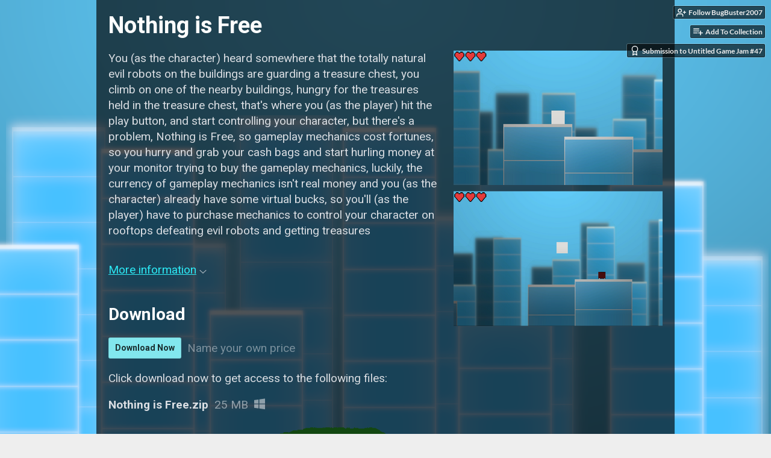

--- FILE ---
content_type: text/html
request_url: https://personwithmustache.itch.io/nothing-is-free
body_size: 6103
content:
<!DOCTYPE HTML><html lang="en"><head><meta charset="UTF-8"/><meta content="noindex" name="robots"/><meta content="#3c84a3" name="theme-color"/><meta content="itch.io" property="og:site_name"/><meta content="4503599627724030" property="twitter:account_id"/><meta content="You&#039;re a rich square, you have to buy gameplay mechanics to get to your goal (a treasure chest)" property="og:description"/><meta content="You&#039;re a rich square, you have to buy gameplay mechanics to get to your goal (a treasure chest)" name="description"/><meta content="width=device-width, initial-scale=1" name="viewport"/><meta content="games/1002947" name="itch:path"/><meta content="@itchio" name="twitter:site"/><meta content="Nothing is Free by BugBuster2007" name="twitter:title"/><meta content="You&#039;re a rich square, you have to buy gameplay mechanics to get to your goal (a treasure chest). Available for Windows" name="twitter:description"/><meta content="summary" name="twitter:card"/><meta content="https://personwithmustache.itch.io/nothing-is-free" name="twitter:url"/><script type="application/ld+json">{"itemListElement":[{"@type":"ListItem","position":1,"item":{"@id":"https:\/\/itch.io\/games","name":"Games"}},{"@type":"ListItem","position":2,"item":{"@id":"https:\/\/itch.io\/games\/free","name":"Free"}}],"@context":"http:\/\/schema.org","@type":"BreadcrumbList"}</script><script type="application/ld+json">{"@context":"http:\/\/schema.org\/","name":"Nothing is Free","description":"You're a rich square, you have to buy gameplay mechanics to get to your goal (a treasure chest)","@type":"Product"}</script><title>Nothing is Free by BugBuster2007</title><meta name="csrf_token" value="WyI5eG9GIiwxNzY4OTg3MzQ1LCJFNlVycmlFNTI3UkhNc0kiXQ==.gOfuGesqFW5TpZgJ/2gIb7thjOM=" /><link rel="stylesheet" href="https://static.itch.io/game.css?1768785863"/><script type="text/javascript">window.itchio_translations_url = 'https://static.itch.io/translations';</script><script src="https://static.itch.io/lib.min.js?1768785863" type="text/javascript"></script><script src="https://static.itch.io/bundle.min.js?1768785863" type="text/javascript"></script><script src="https://static.itch.io/lib/jquery.maskMoney.js" type="text/javascript"></script><script id="lib_react_src" data-src="https://static.itch.io/react.min.js?1768785863"></script><script src="https://static.itch.io/game.min.js?1768785863" type="text/javascript"></script><script type="text/javascript">I.current_user = null;I.subdomain = true;</script><script type="text/javascript">if (!window.location.hostname.match(/localhost/)) {      window.dataLayer = window.dataLayer || [];
      function gtag(){dataLayer.push(arguments);}
      gtag('js', new Date());
      gtag('config', "G-36R7NPBMLS", {});
      (function(d, t, s, m) {
        s = d.createElement(t);
        s.src = "https:\/\/www.googletagmanager.com\/gtag\/js?id=G-36R7NPBMLS";
        s.async = 1;
        m = d.getElementsByTagName(t)[0];
        m.parentNode.insertBefore(s, m);
      })(document, "script");
      }</script><style id="game_theme" type="text/css">:root{--itchio_ui_bg: #344349;--itchio_ui_bg_dark: #2e3c43}.wrapper{--itchio_font_family: Roboto;--itchio_bg_color: #3c84a3;--itchio_bg2_color: rgba(0, 0, 0, 0.66);--itchio_bg2_sub: #191919;--itchio_text_color: #d9dde2;--itchio_link_color: #2ce8f4;--itchio_border_color: #262626;--itchio_button_color: #82e7ee;--itchio_button_fg_color: #1a2e2f;--itchio_button_shadow_color: transparent;background-color:#3c84a3;/*! */ background-image: url(https://img.itch.zone/aW1nLzU3MDk1MzUucG5n/original/eBwuo%2F.png);;background-repeat: repeat-x;background-position: 50% 0; /* */}.inner_column{color:#d9dde2;font-family:Roboto,Lato,LatoExtended,sans-serif;background-color:rgba(0, 0, 0, 0.66)}.inner_column ::selection{color:#1a2e2f;background:#82e7ee}.inner_column ::-moz-selection{color:#1a2e2f;background:#82e7ee}.inner_column h1,.inner_column h2,.inner_column h3,.inner_column h4,.inner_column h5,.inner_column h6{font-family:inherit;font-weight:bold;color:#ffffff}.inner_column a,.inner_column .footer a{color:#2ce8f4}.inner_column .button,.inner_column .button:hover,.inner_column .button:active{background-color:#82e7ee;color:#1a2e2f;text-shadow:0 1px 0px transparent}.inner_column hr{background-color:#262626}.inner_column table{border-color:#262626}.inner_column .redactor-box .redactor-toolbar li a{color:#2ce8f4}.inner_column .redactor-box .redactor-toolbar li a:hover,.inner_column .redactor-box .redactor-toolbar li a:active,.inner_column .redactor-box .redactor-toolbar li a.redactor-act{background-color:#82e7ee !important;color:#1a2e2f !important;text-shadow:0 1px 0px transparent !important}.inner_column .redactor-box .redactor-toolbar .re-button-tooltip{text-shadow:none}.game_frame{background:#191919;/*! */  /* */}.game_frame .embed_info{background-color:rgba(0, 0, 0, 0.85)}.game_loading .loader_bar .loader_bar_slider{background-color:#82e7ee}.view_game_page .reward_row,.view_game_page .bundle_row{border-color:#191919 !important}.view_game_page .game_info_panel_widget{background:rgba(25, 25, 25, 0.66)}.view_game_page .star_value .star_fill{color:#82e7ee}.view_game_page .rewards .quantity_input{background:rgba(25, 25, 25, 0.66);border-color:rgba(217, 221, 226, 0.5);color:#d9dde2}.view_game_page .right_col{display:block}.game_devlog_page li .meta_row .post_likes{border-color:#191919}.game_devlog_post_page .post_like_button{box-shadow:inset 0 0 0 1px #262626}.game_comments_widget .community_post .post_footer a,.game_comments_widget .community_post .post_footer .vote_btn,.game_comments_widget .community_post .post_header .post_date a,.game_comments_widget .community_post .post_header .edit_message{color:rgba(217, 221, 226, 0.5)}.game_comments_widget .community_post .reveal_full_post_btn{background:linear-gradient(to bottom, transparent, #000000 50%, #000000);color:#2ce8f4}.game_comments_widget .community_post .post_votes{border-color:rgba(217, 221, 226, 0.2)}.game_comments_widget .community_post .post_votes .vote_btn:hover{background:rgba(217, 221, 226, 0.05)}.game_comments_widget .community_post .post_footer .vote_btn{border-color:rgba(217, 221, 226, 0.5)}.game_comments_widget .community_post .post_footer .vote_btn span{color:inherit}.game_comments_widget .community_post .post_footer .vote_btn:hover,.game_comments_widget .community_post .post_footer .vote_btn.voted{background-color:#82e7ee;color:#1a2e2f;text-shadow:0 1px 0px transparent;border-color:#82e7ee}.game_comments_widget .form .redactor-box,.game_comments_widget .form .click_input,.game_comments_widget .form .forms_markdown_input_widget{border-color:rgba(217, 221, 226, 0.5);background:transparent}.game_comments_widget .form .redactor-layer,.game_comments_widget .form .redactor-toolbar,.game_comments_widget .form .click_input,.game_comments_widget .form .forms_markdown_input_widget{background:rgba(25, 25, 25, 0.66)}.game_comments_widget .form .forms_markdown_input_widget .markdown_toolbar button{color:inherit;opacity:0.6}.game_comments_widget .form .forms_markdown_input_widget .markdown_toolbar button:hover,.game_comments_widget .form .forms_markdown_input_widget .markdown_toolbar button:active{opacity:1;background-color:#82e7ee !important;color:#1a2e2f !important;text-shadow:0 1px 0px transparent !important}.game_comments_widget .form .forms_markdown_input_widget .markdown_toolbar,.game_comments_widget .form .forms_markdown_input_widget li{border-color:rgba(217, 221, 226, 0.5)}.game_comments_widget .form textarea{border-color:rgba(217, 221, 226, 0.5);background:rgba(25, 25, 25, 0.66);color:inherit}.game_comments_widget .form .redactor-toolbar{border-color:rgba(217, 221, 226, 0.5)}.game_comments_widget .hint{color:rgba(217, 221, 226, 0.5)}.game_community_preview_widget .community_topic_row .topic_tag{background-color:#191919}.footer .svgicon,.view_game_page .more_information_toggle .svgicon{fill:#d9dde2 !important}
</style><link href="https://fonts.googleapis.com/css?family=Roboto%3A400%2C400italic%2C700%2C700italic" rel="stylesheet" type="text/css"/></head><body data-host="itch.io" data-page_name="view_game" class=" locale_en game_layout_widget layout_widget responsive no_theme_toggle"><ul id="user_tools" class="user_tools hidden"><li><a href="https://itch.io/login" data-register_action="follow_user" data-user_id="3180235" data-unfollow_url="https://personwithmustache.itch.io/-/unfollow?source=game" class="follow_user_btn action_btn" data-follow_url="https://personwithmustache.itch.io/-/follow?source=game"><svg viewBox="0 0 24 24" stroke="currentColor" stroke-width="2" aria-hidden class="svgicon icon_user_plus on_follow" version="1.1" stroke-linejoin="round" stroke-linecap="round" fill="none" width="18" height="18" role="img"><path d="M16 21v-2a4 4 0 0 0-4-4H5a4 4 0 0 0-4 4v2"></path><circle cx="8.5" cy="7" r="4"></circle><line x1="20" y1="8" x2="20" y2="14"></line><line x1="23" y1="11" x2="17" y2="11"></line></svg><svg viewBox="0 0 24 24" stroke="currentColor" stroke-width="2" aria-hidden class="svgicon icon_user_check on_unfollow" version="1.1" stroke-linejoin="round" stroke-linecap="round" fill="none" width="18" height="18" role="img"><path d="M16 21v-2a4 4 0 0 0-4-4H5a4 4 0 0 0-4 4v2"></path><circle cx="8.5" cy="7" r="4"></circle><polyline points="17 11 19 13 23 9"></polyline></svg><span class="on_follow"><span class="full_label">Follow BugBuster2007</span><span class="mobile_label">Follow</span></span><span class="on_unfollow"><span class="full_label">Following BugBuster2007</span><span class="mobile_label">Following</span></span></a></li><li><a class="action_btn add_to_collection_btn" href="https://itch.io/login"><svg viewBox="0 0 24 24" stroke="currentColor" stroke-width="2" aria-hidden class="svgicon icon_collection_add2" version="1.1" stroke-linejoin="round" stroke-linecap="round" fill="none" width="18" height="18" role="img"><path d="M 1,6 H 14" /><path d="M 1,11 H 14" /><path d="m 1,16 h 9" /><path d="M 18,11 V 21" /><path d="M 13,16 H 23" /></svg><span class="full_label">Add To Collection</span><span class="mobile_label">Collection</span></a></li><li class="community_link"><a class="action_btn" href="https://personwithmustache.itch.io/nothing-is-free#comments"><svg viewBox="0 0 24 24" stroke="currentColor" stroke-width="2" aria-hidden class="svgicon icon_comment" version="1.1" stroke-linejoin="round" stroke-linecap="round" fill="none" width="18" height="18" role="img"><path d="M21 15a2 2 0 0 1-2 2H7l-4 4V5a2 2 0 0 1 2-2h14a2 2 0 0 1 2 2z" /></svg>Comments</a></li><li class="jam_entry"><a class="action_btn" href="https://itch.io/jam/untitled-game-jam-47/rate/1002947"><svg viewBox="0 0 24 24" stroke="currentColor" stroke-width="2" aria-hidden class="svgicon icon_award" version="1.1" stroke-linejoin="round" stroke-linecap="round" fill="none" width="18" height="18" role="img"><circle cx="12" cy="8" r="7"></circle><polyline points="8.21 13.89 7 23 12 20 17 23 15.79 13.88"></polyline></svg>Submission to Untitled Game Jam #47</a></li></ul><script type="text/javascript">new I.GameUserTools('#user_tools')</script><div id="wrapper" class="main wrapper"><div id="inner_column" class="inner_column size_very_large family_roboto"><div id="header" class="header"><h1 itemprop="name" class="game_title">Nothing is Free</h1></div><div id="view_game_4807087" class="view_game_page page_widget base_widget buy_on_top"><div class="header_buy_row"><p>A downloadable game for Windows</p><div class="buy_row"><div class="button_message"><a class="button buy_btn" href="https://personwithmustache.itch.io/nothing-is-free/purchase">Download Now</a><span class="buy_message"><span class="sub">Name your own price</span></span></div></div></div><div class="columns"><div class="left_col column"><div class="formatted_description user_formatted"><p>You (as the character) heard somewhere that the totally natural evil robots on the buildings are guarding a treasure chest, you climb on one of the nearby buildings, hungry for the treasures held in the treasure chest, that&#x27;s where you (as the player) hit the play button, and start controlling your character, but there&#x27;s a problem, Nothing is Free, so gameplay mechanics cost fortunes, so you hurry and grab your cash bags and start hurling money at your monitor trying to buy&nbsp;the gameplay&nbsp;mechanics, luckily, the currency of gameplay mechanics isn&#x27;t real money and you (as the character) already have some virtual bucks, so you&#x27;ll (as the player) have to purchase mechanics to control your character on rooftops defeating evil robots and getting treasures</p></div><div class="more_information_toggle"><div class="toggle_row"><a class="toggle_info_btn" href="javascript:void(0)">More information<svg viewBox="0 0 37 20" height="6" width="12" class="svgicon icon_down_tick" aria-hidden role="img" version="1.1"><path d="m2.0858 0c-1.1535 0-2.0858 0.86469-2.0858 1.9331 0 0.5139 0.21354 1.0183 0.38704 1.1881l18.113 16.879 18.112-16.879c0.174-0.1696 0.388-0.674 0.388-1.1879 0-1.0684-0.932-1.9331-2.086-1.9331-0.577 0-1.111 0.23008-1.49 0.57992l-14.924 13.894-14.925-13.893c-0.3777-0.34998-0.9134-0.581-1.4902-0.581z"/></svg></a></div><div class="info_panel_wrapper"><div id="game_info_panel_8527686" class="game_info_panel_widget base_widget"><table><tbody><tr><td>Status</td><td><a href="https://itch.io/games/released">Released</a></td></tr><tr><td>Platforms</td><td><a href="https://itch.io/games/platform-windows">Windows</a></td></tr><tr><td>Author</td><td><a href="https://personwithmustache.itch.io">BugBuster2007</a></td></tr><tr><td>Genre</td><td><a href="https://itch.io/games/genre-platformer">Platformer</a></td></tr><tr><td>Tags</td><td><a href="https://itch.io/games/tag-2d">2D</a></td></tr></tbody></table></div></div></div><h2 id="download">Download</h2><div class="buy_row"><div class="button_message"><a class="button buy_btn" href="https://personwithmustache.itch.io/nothing-is-free/purchase">Download Now</a><span class="buy_message"><span class="sub">Name your own price</span></span></div></div><div class="uploads"><p>Click download now to get access to the following files:</p><div id="upload_list_3850920" class="upload_list_widget base_widget"><div class="upload"><div class="info_column"><div class="upload_name"><strong class="name" title="Nothing is Free.zip">Nothing is Free.zip</strong> <span class="file_size"><span>25 MB</span></span> <span class="download_platforms"><span title="Download for Windows" aria-hidden="true" class="icon icon-windows8"></span> </span></div></div></div></div></div><div id="game_comments_9147841" class="game_comments_widget base_widget"><h2 id="comments">Leave a comment</h2><p class="form_placeholder"><a href="https://itch.io/login" data-register_action="comment">Log in with itch.io</a> to leave a comment.</p><div id="community_topic_posts_5190270" class="community_topic_posts_widget base_widget"><div id="community_post_list_8731942" class="community_post_list_widget base_widget"><script id="vote_counts_tpl" type="text/template"><% if (up_score > 0) { %><span class="upvotes">(+{{up_score}})</span><% } %><% if (down_score > 0) { %><span class="downvotes">(-{{down_score}})</span><% } %></script></div></div></div></div><div class="right_col column"><div class="video_embed"></div><div class="screenshot_list"><a target="_blank" data-image_lightbox="true" href="https://img.itch.zone/aW1hZ2UvMTAwMjk0Ny81NzA5NTg3LnBuZw==/original/FoNlvr.png"><img srcset="https://img.itch.zone/aW1hZ2UvMTAwMjk0Ny81NzA5NTg3LnBuZw==/347x500/iaiKoZ.png 1x, https://img.itch.zone/aW1hZ2UvMTAwMjk0Ny81NzA5NTg3LnBuZw==/794x1000/oNeZ9j.png 2x" src="https://img.itch.zone/aW1hZ2UvMTAwMjk0Ny81NzA5NTg3LnBuZw==/347x500/iaiKoZ.png" class="screenshot" data-screenshot_id="5709587"/></a><a target="_blank" data-image_lightbox="true" href="https://img.itch.zone/aW1hZ2UvMTAwMjk0Ny81NzA5NjE2LnBuZw==/original/3BfTYP.png"><img srcset="https://img.itch.zone/aW1hZ2UvMTAwMjk0Ny81NzA5NjE2LnBuZw==/347x500/0YpEG%2B.png 1x, https://img.itch.zone/aW1hZ2UvMTAwMjk0Ny81NzA5NjE2LnBuZw==/794x1000/BxlQ0T.png 2x" src="https://img.itch.zone/aW1hZ2UvMTAwMjk0Ny81NzA5NjE2LnBuZw==/347x500/0YpEG%2B.png" class="screenshot" data-screenshot_id="5709616"/></a></div></div></div></div><div id="view_game_footer" class="footer"><a class="icon_logo" href="https://itch.io/"><svg viewBox="0 0 262.728 235.452" height="17" width="20" class="svgicon icon_itchio_new" aria-hidden role="img" version="1.1"><path d="M31.99 1.365C21.287 7.72.2 31.945 0 38.298v10.516C0 62.144 12.46 73.86 23.773 73.86c13.584 0 24.902-11.258 24.903-24.62 0 13.362 10.93 24.62 24.515 24.62 13.586 0 24.165-11.258 24.165-24.62 0 13.362 11.622 24.62 25.207 24.62h.246c13.586 0 25.208-11.258 25.208-24.62 0 13.362 10.58 24.62 24.164 24.62 13.585 0 24.515-11.258 24.515-24.62 0 13.362 11.32 24.62 24.903 24.62 11.313 0 23.773-11.714 23.773-25.046V38.298c-.2-6.354-21.287-30.58-31.988-36.933C180.118.197 157.056-.005 122.685 0c-34.37.003-81.228.54-90.697 1.365zm65.194 66.217a28.025 28.025 0 0 1-4.78 6.155c-5.128 5.014-12.157 8.122-19.906 8.122a28.482 28.482 0 0 1-19.948-8.126c-1.858-1.82-3.27-3.766-4.563-6.032l-.006.004c-1.292 2.27-3.092 4.215-4.954 6.037a28.5 28.5 0 0 1-19.948 8.12c-.934 0-1.906-.258-2.692-.528-1.092 11.372-1.553 22.24-1.716 30.164l-.002.045c-.02 4.024-.04 7.333-.06 11.93.21 23.86-2.363 77.334 10.52 90.473 19.964 4.655 56.7 6.775 93.555 6.788h.006c36.854-.013 73.59-2.133 93.554-6.788 12.883-13.14 10.31-66.614 10.52-90.474-.022-4.596-.04-7.905-.06-11.93l-.003-.045c-.162-7.926-.623-18.793-1.715-30.165-.786.27-1.757.528-2.692.528a28.5 28.5 0 0 1-19.948-8.12c-1.862-1.822-3.662-3.766-4.955-6.037l-.006-.004c-1.294 2.266-2.705 4.213-4.563 6.032a28.48 28.48 0 0 1-19.947 8.125c-7.748 0-14.778-3.11-19.906-8.123a28.025 28.025 0 0 1-4.78-6.155 27.99 27.99 0 0 1-4.736 6.155 28.49 28.49 0 0 1-19.95 8.124c-.27 0-.54-.012-.81-.02h-.007c-.27.008-.54.02-.813.02a28.49 28.49 0 0 1-19.95-8.123 27.992 27.992 0 0 1-4.736-6.155zm-20.486 26.49l-.002.01h.015c8.113.017 15.32 0 24.25 9.746 7.028-.737 14.372-1.105 21.722-1.094h.006c7.35-.01 14.694.357 21.723 1.094 8.93-9.747 16.137-9.73 24.25-9.746h.014l-.002-.01c3.833 0 19.166 0 29.85 30.007L210 165.244c8.504 30.624-2.723 31.373-16.727 31.4-20.768-.773-32.267-15.855-32.267-30.935-11.496 1.884-24.907 2.826-38.318 2.827h-.006c-13.412 0-26.823-.943-38.318-2.827 0 15.08-11.5 30.162-32.267 30.935-14.004-.027-25.23-.775-16.726-31.4L46.85 124.08c10.684-30.007 26.017-30.007 29.85-30.007zm45.985 23.582v.006c-.02.02-21.863 20.08-25.79 27.215l14.304-.573v12.474c0 .584 5.74.346 11.486.08h.006c5.744.266 11.485.504 11.485-.08v-12.474l14.304.573c-3.928-7.135-25.79-27.215-25.79-27.215v-.006l-.003.002z"/></svg></a><a href="https://itch.io/">itch.io</a><span class="dot">·</span><a href="https://personwithmustache.itch.io">View all by BugBuster2007</a><span class="dot">·</span><a href="javascript:void(0);" class="report_game_btn" data-lightbox_url="https://personwithmustache.itch.io/nothing-is-free/report">Report</a><span class="dot">·</span><a href="javascript:void(0);" class="embed_game_btn" data-lightbox_url="https://personwithmustache.itch.io/nothing-is-free/embed">Embed</a><div class="breadcrumbs"><a href="https://itch.io/games">Games</a> › <a href="https://itch.io/games/free">Free</a></div></div></div></div><script type="text/javascript">I.setup_layout()</script><script id="loading_lightbox_tpl" type="text/template"><div class="lightbox loading_lightbox" aria-live="polite"><div class="loader_outer"><div class="loader_label">Loading</div><div class="loader_bar"><div class="loader_bar_slider"></div></div></div></div></script><script type="text/javascript">init_GameInfoPanel('#game_info_panel_8527686', null);new I.CommunityViewTopic('#community_topic_posts_5190270', {"report_url":"https:\/\/itch.io\/post\/:post_id\/report"});init_ViewGame('#view_game_4807087', {"generate_download_url":"https:\/\/personwithmustache.itch.io\/nothing-is-free\/download_url","game":{"slug":"nothing-is-free","actual_price":0,"hit_url":"https:\/\/personwithmustache.itch.io\/nothing-is-free\/rh\/eyJpZCI6MTAwMjk0NywiZSI6MTc2ODk4NzM2MH0%3d%2eXKc%2bzpn0hOnVqzAlSVIxZRIvXqY%3d","type":1,"type_name":"default","id":1002947,"min_price":0}});
I.setup_page();</script></body></html>